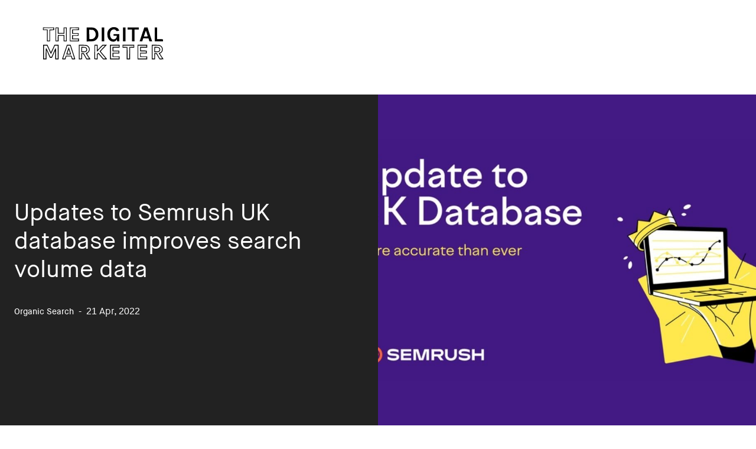

--- FILE ---
content_type: text/html; charset=UTF-8
request_url: https://thedigitalmarketer.news/organic-search/updates-to-semrush-uk-database-improves-search-volume-data/
body_size: 18212
content:

<!doctype html>
<html lang="en-GB">
	<head>
		<meta charset="UTF-8">
<script>
var gform;gform||(document.addEventListener("gform_main_scripts_loaded",function(){gform.scriptsLoaded=!0}),window.addEventListener("DOMContentLoaded",function(){gform.domLoaded=!0}),gform={domLoaded:!1,scriptsLoaded:!1,initializeOnLoaded:function(o){gform.domLoaded&&gform.scriptsLoaded?o():!gform.domLoaded&&gform.scriptsLoaded?window.addEventListener("DOMContentLoaded",o):document.addEventListener("gform_main_scripts_loaded",o)},hooks:{action:{},filter:{}},addAction:function(o,n,r,t){gform.addHook("action",o,n,r,t)},addFilter:function(o,n,r,t){gform.addHook("filter",o,n,r,t)},doAction:function(o){gform.doHook("action",o,arguments)},applyFilters:function(o){return gform.doHook("filter",o,arguments)},removeAction:function(o,n){gform.removeHook("action",o,n)},removeFilter:function(o,n,r){gform.removeHook("filter",o,n,r)},addHook:function(o,n,r,t,i){null==gform.hooks[o][n]&&(gform.hooks[o][n]=[]);var e=gform.hooks[o][n];null==i&&(i=n+"_"+e.length),gform.hooks[o][n].push({tag:i,callable:r,priority:t=null==t?10:t})},doHook:function(n,o,r){var t;if(r=Array.prototype.slice.call(r,1),null!=gform.hooks[n][o]&&((o=gform.hooks[n][o]).sort(function(o,n){return o.priority-n.priority}),o.forEach(function(o){"function"!=typeof(t=o.callable)&&(t=window[t]),"action"==n?t.apply(null,r):r[0]=t.apply(null,r)})),"filter"==n)return r[0]},removeHook:function(o,n,t,i){var r;null!=gform.hooks[o][n]&&(r=(r=gform.hooks[o][n]).filter(function(o,n,r){return!!(null!=i&&i!=o.tag||null!=t&&t!=o.priority)}),gform.hooks[o][n]=r)}});
</script>

		<meta name="viewport" content="width=device-width, initial-scale=1, shrink-to-fit=no">
		
		<link rel="apple-touch-icon" sizes="180x180" href="https://thedigitalmarketer.news/assets/img/apple-touch-icon.png">
		<link rel="icon" type="image/png" sizes="32x32" href="https://thedigitalmarketer.news/assets/img/favicon-32x32.png">
		<link rel="icon" type="image/png" sizes="16x16" href="https://thedigitalmarketer.news/assets/img/favicon-16x16.png">
		<link rel="manifest" href="https://thedigitalmarketer.news/assets/img/site.webmanifest">
		<link rel="mask-icon" href="https://thedigitalmarketer.news/assets/img/safari-pinned-tab.svg" color="#5bbad5">
		<meta name="msapplication-TileColor" content="#00aba9">
		<meta name="theme-color" content="#ffffff">

		<link rel="profile" href="https://gmpg.org/xfn/11">

		<meta name='robots' content='index, follow, max-image-preview:large, max-snippet:-1, max-video-preview:-1' />

	<!-- This site is optimized with the Yoast SEO plugin v26.7 - https://yoast.com/wordpress/plugins/seo/ -->
	<title>Updates to Semrush UK database improves search volume data - The Digital Marketer News</title>
	<meta name="description" content="update to Semrush UK database will improve search volume data" />
	<link rel="canonical" href="https://thedigitalmarketer.news/organic-search/updates-to-semrush-uk-database-improves-search-volume-data/" />
	<meta property="og:locale" content="en_GB" />
	<meta property="og:type" content="article" />
	<meta property="og:title" content="Updates to Semrush UK database improves search volume data - The Digital Marketer News" />
	<meta property="og:description" content="update to Semrush UK database will improve search volume data" />
	<meta property="og:url" content="https://thedigitalmarketer.news/organic-search/updates-to-semrush-uk-database-improves-search-volume-data/" />
	<meta property="og:site_name" content="The Digital Marketer News" />
	<meta property="article:published_time" content="2022-04-21T10:45:16+00:00" />
	<meta property="og:image" content="https://thedigitalmarketer.news/wp-content/uploads/2022/04/2022-LT-website-hero-images-36.jpg" />
	<meta property="og:image:width" content="1600" />
	<meta property="og:image:height" content="800" />
	<meta property="og:image:type" content="image/jpeg" />
	<meta name="author" content="Spike" />
	<meta name="twitter:card" content="summary_large_image" />
	<meta name="twitter:label1" content="Written by" />
	<meta name="twitter:data1" content="Spike" />
	<script type="application/ld+json" class="yoast-schema-graph">{"@context":"https://schema.org","@graph":[{"@type":"Article","@id":"https://thedigitalmarketer.news/organic-search/updates-to-semrush-uk-database-improves-search-volume-data/#article","isPartOf":{"@id":"https://thedigitalmarketer.news/organic-search/updates-to-semrush-uk-database-improves-search-volume-data/"},"author":{"name":"Spike","@id":"https://thedigitalmarketer.news/#/schema/person/5a897ce747a22550c1b131233fab63c7"},"headline":"Updates to Semrush UK database improves search volume data","datePublished":"2022-04-21T10:45:16+00:00","mainEntityOfPage":{"@id":"https://thedigitalmarketer.news/organic-search/updates-to-semrush-uk-database-improves-search-volume-data/"},"wordCount":78,"image":{"@id":"https://thedigitalmarketer.news/organic-search/updates-to-semrush-uk-database-improves-search-volume-data/#primaryimage"},"thumbnailUrl":"https://thedigitalmarketer.news/wp-content/uploads/2022/04/2022-LT-website-hero-images-36.jpg","articleSection":["Organic Search"],"inLanguage":"en-GB"},{"@type":"WebPage","@id":"https://thedigitalmarketer.news/organic-search/updates-to-semrush-uk-database-improves-search-volume-data/","url":"https://thedigitalmarketer.news/organic-search/updates-to-semrush-uk-database-improves-search-volume-data/","name":"Updates to Semrush UK database improves search volume data - The Digital Marketer News","isPartOf":{"@id":"https://thedigitalmarketer.news/#website"},"primaryImageOfPage":{"@id":"https://thedigitalmarketer.news/organic-search/updates-to-semrush-uk-database-improves-search-volume-data/#primaryimage"},"image":{"@id":"https://thedigitalmarketer.news/organic-search/updates-to-semrush-uk-database-improves-search-volume-data/#primaryimage"},"thumbnailUrl":"https://thedigitalmarketer.news/wp-content/uploads/2022/04/2022-LT-website-hero-images-36.jpg","datePublished":"2022-04-21T10:45:16+00:00","author":{"@id":"https://thedigitalmarketer.news/#/schema/person/5a897ce747a22550c1b131233fab63c7"},"description":"update to Semrush UK database will improve search volume data","breadcrumb":{"@id":"https://thedigitalmarketer.news/organic-search/updates-to-semrush-uk-database-improves-search-volume-data/#breadcrumb"},"inLanguage":"en-GB","potentialAction":[{"@type":"ReadAction","target":["https://thedigitalmarketer.news/organic-search/updates-to-semrush-uk-database-improves-search-volume-data/"]}]},{"@type":"ImageObject","inLanguage":"en-GB","@id":"https://thedigitalmarketer.news/organic-search/updates-to-semrush-uk-database-improves-search-volume-data/#primaryimage","url":"https://thedigitalmarketer.news/wp-content/uploads/2022/04/2022-LT-website-hero-images-36.jpg","contentUrl":"https://thedigitalmarketer.news/wp-content/uploads/2022/04/2022-LT-website-hero-images-36.jpg","width":1600,"height":800},{"@type":"BreadcrumbList","@id":"https://thedigitalmarketer.news/organic-search/updates-to-semrush-uk-database-improves-search-volume-data/#breadcrumb","itemListElement":[{"@type":"ListItem","position":1,"name":"All","item":"https://thedigitalmarketer.news/"},{"@type":"ListItem","position":2,"name":"Organic Search","item":"https://thedigitalmarketer.news/category/organic-search/"},{"@type":"ListItem","position":3,"name":"Updates to Semrush UK database improves search volume data"}]},{"@type":"WebSite","@id":"https://thedigitalmarketer.news/#website","url":"https://thedigitalmarketer.news/","name":"The Digital Marketer News","description":"","potentialAction":[{"@type":"SearchAction","target":{"@type":"EntryPoint","urlTemplate":"https://thedigitalmarketer.news/?s={search_term_string}"},"query-input":{"@type":"PropertyValueSpecification","valueRequired":true,"valueName":"search_term_string"}}],"inLanguage":"en-GB"},{"@type":"Person","@id":"https://thedigitalmarketer.news/#/schema/person/5a897ce747a22550c1b131233fab63c7","name":"Spike","image":{"@type":"ImageObject","inLanguage":"en-GB","@id":"https://thedigitalmarketer.news/#/schema/person/image/","url":"https://secure.gravatar.com/avatar/cba11e08c9c6f02df3323fb24f0236d549e43aebbdfeb0e2f18b591685fbfe58?s=96&d=mm&r=g","contentUrl":"https://secure.gravatar.com/avatar/cba11e08c9c6f02df3323fb24f0236d549e43aebbdfeb0e2f18b591685fbfe58?s=96&d=mm&r=g","caption":"Spike"},"url":"https://thedigitalmarketer.news/author/spike/"}]}</script>
	<!-- / Yoast SEO plugin. -->


<link rel="alternate" type="application/rss+xml" title="The Digital Marketer News &raquo; Feed" href="https://thedigitalmarketer.news/feed/" />
<link rel="alternate" type="application/rss+xml" title="The Digital Marketer News &raquo; Comments Feed" href="https://thedigitalmarketer.news/comments/feed/" />
<link rel="alternate" title="oEmbed (JSON)" type="application/json+oembed" href="https://thedigitalmarketer.news/wp-json/oembed/1.0/embed?url=https%3A%2F%2Fthedigitalmarketer.news%2Forganic-search%2Fupdates-to-semrush-uk-database-improves-search-volume-data%2F" />
<link rel="alternate" title="oEmbed (XML)" type="text/xml+oembed" href="https://thedigitalmarketer.news/wp-json/oembed/1.0/embed?url=https%3A%2F%2Fthedigitalmarketer.news%2Forganic-search%2Fupdates-to-semrush-uk-database-improves-search-volume-data%2F&#038;format=xml" />
<style id='wp-img-auto-sizes-contain-inline-css'>
img:is([sizes=auto i],[sizes^="auto," i]){contain-intrinsic-size:3000px 1500px}
/*# sourceURL=wp-img-auto-sizes-contain-inline-css */
</style>
<style id='wp-emoji-styles-inline-css'>

	img.wp-smiley, img.emoji {
		display: inline !important;
		border: none !important;
		box-shadow: none !important;
		height: 1em !important;
		width: 1em !important;
		margin: 0 0.07em !important;
		vertical-align: -0.1em !important;
		background: none !important;
		padding: 0 !important;
	}
/*# sourceURL=wp-emoji-styles-inline-css */
</style>
<style id='wp-block-library-inline-css'>
:root{--wp-block-synced-color:#7a00df;--wp-block-synced-color--rgb:122,0,223;--wp-bound-block-color:var(--wp-block-synced-color);--wp-editor-canvas-background:#ddd;--wp-admin-theme-color:#007cba;--wp-admin-theme-color--rgb:0,124,186;--wp-admin-theme-color-darker-10:#006ba1;--wp-admin-theme-color-darker-10--rgb:0,107,160.5;--wp-admin-theme-color-darker-20:#005a87;--wp-admin-theme-color-darker-20--rgb:0,90,135;--wp-admin-border-width-focus:2px}@media (min-resolution:192dpi){:root{--wp-admin-border-width-focus:1.5px}}.wp-element-button{cursor:pointer}:root .has-very-light-gray-background-color{background-color:#eee}:root .has-very-dark-gray-background-color{background-color:#313131}:root .has-very-light-gray-color{color:#eee}:root .has-very-dark-gray-color{color:#313131}:root .has-vivid-green-cyan-to-vivid-cyan-blue-gradient-background{background:linear-gradient(135deg,#00d084,#0693e3)}:root .has-purple-crush-gradient-background{background:linear-gradient(135deg,#34e2e4,#4721fb 50%,#ab1dfe)}:root .has-hazy-dawn-gradient-background{background:linear-gradient(135deg,#faaca8,#dad0ec)}:root .has-subdued-olive-gradient-background{background:linear-gradient(135deg,#fafae1,#67a671)}:root .has-atomic-cream-gradient-background{background:linear-gradient(135deg,#fdd79a,#004a59)}:root .has-nightshade-gradient-background{background:linear-gradient(135deg,#330968,#31cdcf)}:root .has-midnight-gradient-background{background:linear-gradient(135deg,#020381,#2874fc)}:root{--wp--preset--font-size--normal:16px;--wp--preset--font-size--huge:42px}.has-regular-font-size{font-size:1em}.has-larger-font-size{font-size:2.625em}.has-normal-font-size{font-size:var(--wp--preset--font-size--normal)}.has-huge-font-size{font-size:var(--wp--preset--font-size--huge)}.has-text-align-center{text-align:center}.has-text-align-left{text-align:left}.has-text-align-right{text-align:right}.has-fit-text{white-space:nowrap!important}#end-resizable-editor-section{display:none}.aligncenter{clear:both}.items-justified-left{justify-content:flex-start}.items-justified-center{justify-content:center}.items-justified-right{justify-content:flex-end}.items-justified-space-between{justify-content:space-between}.screen-reader-text{border:0;clip-path:inset(50%);height:1px;margin:-1px;overflow:hidden;padding:0;position:absolute;width:1px;word-wrap:normal!important}.screen-reader-text:focus{background-color:#ddd;clip-path:none;color:#444;display:block;font-size:1em;height:auto;left:5px;line-height:normal;padding:15px 23px 14px;text-decoration:none;top:5px;width:auto;z-index:100000}html :where(.has-border-color){border-style:solid}html :where([style*=border-top-color]){border-top-style:solid}html :where([style*=border-right-color]){border-right-style:solid}html :where([style*=border-bottom-color]){border-bottom-style:solid}html :where([style*=border-left-color]){border-left-style:solid}html :where([style*=border-width]){border-style:solid}html :where([style*=border-top-width]){border-top-style:solid}html :where([style*=border-right-width]){border-right-style:solid}html :where([style*=border-bottom-width]){border-bottom-style:solid}html :where([style*=border-left-width]){border-left-style:solid}html :where(img[class*=wp-image-]){height:auto;max-width:100%}:where(figure){margin:0 0 1em}html :where(.is-position-sticky){--wp-admin--admin-bar--position-offset:var(--wp-admin--admin-bar--height,0px)}@media screen and (max-width:600px){html :where(.is-position-sticky){--wp-admin--admin-bar--position-offset:0px}}

/*# sourceURL=wp-block-library-inline-css */
</style><style id='global-styles-inline-css'>
:root{--wp--preset--aspect-ratio--square: 1;--wp--preset--aspect-ratio--4-3: 4/3;--wp--preset--aspect-ratio--3-4: 3/4;--wp--preset--aspect-ratio--3-2: 3/2;--wp--preset--aspect-ratio--2-3: 2/3;--wp--preset--aspect-ratio--16-9: 16/9;--wp--preset--aspect-ratio--9-16: 9/16;--wp--preset--color--black: #000000;--wp--preset--color--cyan-bluish-gray: #abb8c3;--wp--preset--color--white: #ffffff;--wp--preset--color--pale-pink: #f78da7;--wp--preset--color--vivid-red: #cf2e2e;--wp--preset--color--luminous-vivid-orange: #ff6900;--wp--preset--color--luminous-vivid-amber: #fcb900;--wp--preset--color--light-green-cyan: #7bdcb5;--wp--preset--color--vivid-green-cyan: #00d084;--wp--preset--color--pale-cyan-blue: #8ed1fc;--wp--preset--color--vivid-cyan-blue: #0693e3;--wp--preset--color--vivid-purple: #9b51e0;--wp--preset--gradient--vivid-cyan-blue-to-vivid-purple: linear-gradient(135deg,rgb(6,147,227) 0%,rgb(155,81,224) 100%);--wp--preset--gradient--light-green-cyan-to-vivid-green-cyan: linear-gradient(135deg,rgb(122,220,180) 0%,rgb(0,208,130) 100%);--wp--preset--gradient--luminous-vivid-amber-to-luminous-vivid-orange: linear-gradient(135deg,rgb(252,185,0) 0%,rgb(255,105,0) 100%);--wp--preset--gradient--luminous-vivid-orange-to-vivid-red: linear-gradient(135deg,rgb(255,105,0) 0%,rgb(207,46,46) 100%);--wp--preset--gradient--very-light-gray-to-cyan-bluish-gray: linear-gradient(135deg,rgb(238,238,238) 0%,rgb(169,184,195) 100%);--wp--preset--gradient--cool-to-warm-spectrum: linear-gradient(135deg,rgb(74,234,220) 0%,rgb(151,120,209) 20%,rgb(207,42,186) 40%,rgb(238,44,130) 60%,rgb(251,105,98) 80%,rgb(254,248,76) 100%);--wp--preset--gradient--blush-light-purple: linear-gradient(135deg,rgb(255,206,236) 0%,rgb(152,150,240) 100%);--wp--preset--gradient--blush-bordeaux: linear-gradient(135deg,rgb(254,205,165) 0%,rgb(254,45,45) 50%,rgb(107,0,62) 100%);--wp--preset--gradient--luminous-dusk: linear-gradient(135deg,rgb(255,203,112) 0%,rgb(199,81,192) 50%,rgb(65,88,208) 100%);--wp--preset--gradient--pale-ocean: linear-gradient(135deg,rgb(255,245,203) 0%,rgb(182,227,212) 50%,rgb(51,167,181) 100%);--wp--preset--gradient--electric-grass: linear-gradient(135deg,rgb(202,248,128) 0%,rgb(113,206,126) 100%);--wp--preset--gradient--midnight: linear-gradient(135deg,rgb(2,3,129) 0%,rgb(40,116,252) 100%);--wp--preset--font-size--small: 13px;--wp--preset--font-size--medium: 20px;--wp--preset--font-size--large: 36px;--wp--preset--font-size--x-large: 42px;--wp--preset--spacing--20: 0.44rem;--wp--preset--spacing--30: 0.67rem;--wp--preset--spacing--40: 1rem;--wp--preset--spacing--50: 1.5rem;--wp--preset--spacing--60: 2.25rem;--wp--preset--spacing--70: 3.38rem;--wp--preset--spacing--80: 5.06rem;--wp--preset--shadow--natural: 6px 6px 9px rgba(0, 0, 0, 0.2);--wp--preset--shadow--deep: 12px 12px 50px rgba(0, 0, 0, 0.4);--wp--preset--shadow--sharp: 6px 6px 0px rgba(0, 0, 0, 0.2);--wp--preset--shadow--outlined: 6px 6px 0px -3px rgb(255, 255, 255), 6px 6px rgb(0, 0, 0);--wp--preset--shadow--crisp: 6px 6px 0px rgb(0, 0, 0);}:where(.is-layout-flex){gap: 0.5em;}:where(.is-layout-grid){gap: 0.5em;}body .is-layout-flex{display: flex;}.is-layout-flex{flex-wrap: wrap;align-items: center;}.is-layout-flex > :is(*, div){margin: 0;}body .is-layout-grid{display: grid;}.is-layout-grid > :is(*, div){margin: 0;}:where(.wp-block-columns.is-layout-flex){gap: 2em;}:where(.wp-block-columns.is-layout-grid){gap: 2em;}:where(.wp-block-post-template.is-layout-flex){gap: 1.25em;}:where(.wp-block-post-template.is-layout-grid){gap: 1.25em;}.has-black-color{color: var(--wp--preset--color--black) !important;}.has-cyan-bluish-gray-color{color: var(--wp--preset--color--cyan-bluish-gray) !important;}.has-white-color{color: var(--wp--preset--color--white) !important;}.has-pale-pink-color{color: var(--wp--preset--color--pale-pink) !important;}.has-vivid-red-color{color: var(--wp--preset--color--vivid-red) !important;}.has-luminous-vivid-orange-color{color: var(--wp--preset--color--luminous-vivid-orange) !important;}.has-luminous-vivid-amber-color{color: var(--wp--preset--color--luminous-vivid-amber) !important;}.has-light-green-cyan-color{color: var(--wp--preset--color--light-green-cyan) !important;}.has-vivid-green-cyan-color{color: var(--wp--preset--color--vivid-green-cyan) !important;}.has-pale-cyan-blue-color{color: var(--wp--preset--color--pale-cyan-blue) !important;}.has-vivid-cyan-blue-color{color: var(--wp--preset--color--vivid-cyan-blue) !important;}.has-vivid-purple-color{color: var(--wp--preset--color--vivid-purple) !important;}.has-black-background-color{background-color: var(--wp--preset--color--black) !important;}.has-cyan-bluish-gray-background-color{background-color: var(--wp--preset--color--cyan-bluish-gray) !important;}.has-white-background-color{background-color: var(--wp--preset--color--white) !important;}.has-pale-pink-background-color{background-color: var(--wp--preset--color--pale-pink) !important;}.has-vivid-red-background-color{background-color: var(--wp--preset--color--vivid-red) !important;}.has-luminous-vivid-orange-background-color{background-color: var(--wp--preset--color--luminous-vivid-orange) !important;}.has-luminous-vivid-amber-background-color{background-color: var(--wp--preset--color--luminous-vivid-amber) !important;}.has-light-green-cyan-background-color{background-color: var(--wp--preset--color--light-green-cyan) !important;}.has-vivid-green-cyan-background-color{background-color: var(--wp--preset--color--vivid-green-cyan) !important;}.has-pale-cyan-blue-background-color{background-color: var(--wp--preset--color--pale-cyan-blue) !important;}.has-vivid-cyan-blue-background-color{background-color: var(--wp--preset--color--vivid-cyan-blue) !important;}.has-vivid-purple-background-color{background-color: var(--wp--preset--color--vivid-purple) !important;}.has-black-border-color{border-color: var(--wp--preset--color--black) !important;}.has-cyan-bluish-gray-border-color{border-color: var(--wp--preset--color--cyan-bluish-gray) !important;}.has-white-border-color{border-color: var(--wp--preset--color--white) !important;}.has-pale-pink-border-color{border-color: var(--wp--preset--color--pale-pink) !important;}.has-vivid-red-border-color{border-color: var(--wp--preset--color--vivid-red) !important;}.has-luminous-vivid-orange-border-color{border-color: var(--wp--preset--color--luminous-vivid-orange) !important;}.has-luminous-vivid-amber-border-color{border-color: var(--wp--preset--color--luminous-vivid-amber) !important;}.has-light-green-cyan-border-color{border-color: var(--wp--preset--color--light-green-cyan) !important;}.has-vivid-green-cyan-border-color{border-color: var(--wp--preset--color--vivid-green-cyan) !important;}.has-pale-cyan-blue-border-color{border-color: var(--wp--preset--color--pale-cyan-blue) !important;}.has-vivid-cyan-blue-border-color{border-color: var(--wp--preset--color--vivid-cyan-blue) !important;}.has-vivid-purple-border-color{border-color: var(--wp--preset--color--vivid-purple) !important;}.has-vivid-cyan-blue-to-vivid-purple-gradient-background{background: var(--wp--preset--gradient--vivid-cyan-blue-to-vivid-purple) !important;}.has-light-green-cyan-to-vivid-green-cyan-gradient-background{background: var(--wp--preset--gradient--light-green-cyan-to-vivid-green-cyan) !important;}.has-luminous-vivid-amber-to-luminous-vivid-orange-gradient-background{background: var(--wp--preset--gradient--luminous-vivid-amber-to-luminous-vivid-orange) !important;}.has-luminous-vivid-orange-to-vivid-red-gradient-background{background: var(--wp--preset--gradient--luminous-vivid-orange-to-vivid-red) !important;}.has-very-light-gray-to-cyan-bluish-gray-gradient-background{background: var(--wp--preset--gradient--very-light-gray-to-cyan-bluish-gray) !important;}.has-cool-to-warm-spectrum-gradient-background{background: var(--wp--preset--gradient--cool-to-warm-spectrum) !important;}.has-blush-light-purple-gradient-background{background: var(--wp--preset--gradient--blush-light-purple) !important;}.has-blush-bordeaux-gradient-background{background: var(--wp--preset--gradient--blush-bordeaux) !important;}.has-luminous-dusk-gradient-background{background: var(--wp--preset--gradient--luminous-dusk) !important;}.has-pale-ocean-gradient-background{background: var(--wp--preset--gradient--pale-ocean) !important;}.has-electric-grass-gradient-background{background: var(--wp--preset--gradient--electric-grass) !important;}.has-midnight-gradient-background{background: var(--wp--preset--gradient--midnight) !important;}.has-small-font-size{font-size: var(--wp--preset--font-size--small) !important;}.has-medium-font-size{font-size: var(--wp--preset--font-size--medium) !important;}.has-large-font-size{font-size: var(--wp--preset--font-size--large) !important;}.has-x-large-font-size{font-size: var(--wp--preset--font-size--x-large) !important;}
/*# sourceURL=global-styles-inline-css */
</style>

<style id='classic-theme-styles-inline-css'>
/*! This file is auto-generated */
.wp-block-button__link{color:#fff;background-color:#32373c;border-radius:9999px;box-shadow:none;text-decoration:none;padding:calc(.667em + 2px) calc(1.333em + 2px);font-size:1.125em}.wp-block-file__button{background:#32373c;color:#fff;text-decoration:none}
/*# sourceURL=/wp-includes/css/classic-themes.min.css */
</style>
<link rel='stylesheet' id='ctf_styles-css' href='https://thedigitalmarketer.news/wp-content/plugins/custom-twitter-feeds-pro/css/ctf-styles.min.css?ver=1.14.1' media='all' />
<link rel='stylesheet' id='wskt-styles-css' href='https://thedigitalmarketer.news/wp-content/themes/wsk-theme/dist/css/styles.css?ver=1.0.0' media='all' />
<script src="https://thedigitalmarketer.news/wp-includes/js/jquery/jquery.min.js?ver=3.7.1" id="jquery-core-js"></script>
<script src="https://thedigitalmarketer.news/wp-includes/js/jquery/jquery-migrate.min.js?ver=3.4.1" id="jquery-migrate-js"></script>
<link rel="https://api.w.org/" href="https://thedigitalmarketer.news/wp-json/" /><link rel="alternate" title="JSON" type="application/json" href="https://thedigitalmarketer.news/wp-json/wp/v2/posts/591" /><link rel="EditURI" type="application/rsd+xml" title="RSD" href="https://thedigitalmarketer.news/xmlrpc.php?rsd" />
<meta name="generator" content="WordPress 6.9" />
<link rel='shortlink' href='https://thedigitalmarketer.news/?p=591' />
		<link rel="shortcut icon" href="https://thedigitalmarketer.news/wp-content/plugins/wsk-theme-support/dist/img/favicon.ico" />

		<link rel="apple-touch-icon-precomposed" sizes="57x57" href="https://thedigitalmarketer.news/wp-content/plugins/wsk-theme-support/dist/img/apple-touch-icon-57x57.png" />
		<link rel="apple-touch-icon-precomposed" sizes="114x114" href="https://thedigitalmarketer.news/wp-content/plugins/wsk-theme-support/dist/img/apple-touch-icon-114x114.png" />
		<link rel="apple-touch-icon-precomposed" sizes="72x72" href="https://thedigitalmarketer.news/wp-content/plugins/wsk-theme-support/dist/img/apple-touch-icon-72x72.png" />
		<link rel="apple-touch-icon-precomposed" sizes="144x144" href="https://thedigitalmarketer.news/wp-content/plugins/wsk-theme-support/dist/img/apple-touch-icon-144x144.png" />
		<link rel="apple-touch-icon-precomposed" sizes="60x60" href="https://thedigitalmarketer.news/wp-content/plugins/wsk-theme-support/dist/img/apple-touch-icon-60x60.png" />
		<link rel="apple-touch-icon-precomposed" sizes="120x120" href="https://thedigitalmarketer.news/wp-content/plugins/wsk-theme-support/dist/img/apple-touch-icon-120x120.png" />
		<link rel="apple-touch-icon-precomposed" sizes="76x76" href="https://thedigitalmarketer.news/wp-content/plugins/wsk-theme-support/dist/img/apple-touch-icon-76x76.png" />
		<link rel="apple-touch-icon-precomposed" sizes="152x152" href="https://thedigitalmarketer.news/wp-content/plugins/wsk-theme-support/dist/img/apple-touch-icon-152x152.png" />

		<link rel="icon" type="image/png" href="https://thedigitalmarketer.news/wp-content/plugins/wsk-theme-support/dist/img/favicon-196x196.png" sizes="196x196" />
		<link rel="icon" type="image/png" href="https://thedigitalmarketer.news/wp-content/plugins/wsk-theme-support/dist/img/favicon-96x96.png" sizes="96x96" />
		<link rel="icon" type="image/png" href="https://thedigitalmarketer.news/wp-content/plugins/wsk-theme-support/dist/img/favicon-32x32.png" sizes="32x32" />
		<link rel="icon" type="image/png" href="https://thedigitalmarketer.news/wp-content/plugins/wsk-theme-support/dist/img/favicon-16x16.png" sizes="16x16" />
		<link rel="icon" type="image/png" href="https://thedigitalmarketer.news/wp-content/plugins/wsk-theme-support/dist/img/favicon-128.png" sizes="128x128" />

		<meta name="application-name" content="The Digital Marketer News">
		<meta name="msapplication-tooltip" content="">
		<meta name="msapplication-TileColor" content="#FFFFFF" />
		<meta name="msapplication-TileImage" content="https://thedigitalmarketer.news/wp-content/plugins/wsk-theme-support/dist/img/mstile-144x144.png" />
		<meta name="msapplication-square70x70logo" content="https://thedigitalmarketer.news/wp-content/plugins/wsk-theme-support/dist/img/mstile-70x70.png" />
		<meta name="msapplication-square150x150logo" content="https://thedigitalmarketer.news/wp-content/plugins/wsk-theme-support/dist/img/mstile-150x150.png" />
		<meta name="msapplication-wide310x150logo" content="https://thedigitalmarketer.news/wp-content/plugins/wsk-theme-support/dist/img/mstile-310x150.png" />
		<meta name="msapplication-square310x310logo" content="https://thedigitalmarketer.news/wp-content/plugins/wsk-theme-support/dist/img/mstile-310x310.png" />
		<link rel="icon" href="https://thedigitalmarketer.news/wp-content/uploads/2022/12/cropped-favicon-32x32.png" sizes="32x32" />
<link rel="icon" href="https://thedigitalmarketer.news/wp-content/uploads/2022/12/cropped-favicon-192x192.png" sizes="192x192" />
<link rel="apple-touch-icon" href="https://thedigitalmarketer.news/wp-content/uploads/2022/12/cropped-favicon-180x180.png" />
<meta name="msapplication-TileImage" content="https://thedigitalmarketer.news/wp-content/uploads/2022/12/cropped-favicon-270x270.png" />
		<link rel="stylesheet" href="https://cdnjs.cloudflare.com/ajax/libs/font-awesome/6.4.0/css/all.min.css" integrity="sha512-iecdLmaskl7CVkqkXNQ/ZH/XLlvWZOJyj7Yy7tcenmpD1ypASozpmT/E0iPtmFIB46ZmdtAc9eNBvH0H/ZpiBw==" crossorigin="anonymous" referrerpolicy="no-referrer" />
		<!-- Global site tag (gtag.js) - Google Analytics -->
				<script async src="https://www.googletagmanager.com/gtag/js?id=G-D58QCJN5V2"></script>
			<script>
			window.dataLayer = window.dataLayer || [];
			function gtag(){dataLayer.push(arguments);}
			gtag('js', new Date());

			gtag('config', 'G-D58QCJN5V2');
		</script>
	</head>

	<body class="wp-singular post-template-default single single-post postid-591 single-format-standard wp-theme-wsk-theme">
		<div class="site">

			<header id="masthead" class="site-header" role="banner">
				<div id="before-100">
					
<nav class="navbar navbar-expand-md navbar-light">

	<div class="container-fluid">
		<a class="navbar-brand" href="https://thedigitalmarketer.news">
			<svg xmlns="http://www.w3.org/2000/svg" width="300" height="100" viewBox="0 0 850.000000 200.000000" preserveAspectRatio="xMidYMid meet" class="icon">

<g transform="translate(0.000000,200.000000) scale(0.100000,-0.100000)" fill="#000000" stroke="none">
<path d="M4697 1786 c-99 -27 -184 -113 -213 -213 -12 -40 -15 -83 -12 -152 4 -119 34 -187 107 -254 56 -49 104 -67 183 -67 63 0 108 25 144 78 l22 32 7 -50 7 -50 49 0 49 0 0 175 0 175 -135 0 -135 0 0 -40 0 -40 75 0 75 0 0 -32 c0 -74 -71 -138 -151 -138 -63 0 -107 31 -141 99 -54 106 -30 279 47 339 71 56 158 51 214 -13 31 -35 31 -35 78 -24 79 18 76 15 54 56 -25 49 -66 88 -114 108 -54 22 -152 28 -210 11z" />
<path d="M1380 1715 l0 -65 95 0 95 0 0 -270 0 -270 75 0 75 0 2 268 3 267 98 3 97 3 0 64 0 65 -270 0 -270 0 0 -65z m500 0 l0 -35 -95 0 -95 0 0 -265 0 -265 -40 0 -40 0 0 265 0 265 -100 0 -100 0 0 28 c0 16 3 32 7 35 3 4 109 7 235 7 l228 0 0 -35z" />
<path d="M1980 1445 l0 -335 75 0 75 0 0 135 0 135 120 0 120 0 0 -135 0 -135 75 0 75 0 0 335 0 335 -75 0 -75 0 0 -130 0 -130 -120 0 -120 0 0 130 0 130 -75 0 -75 0 0 -335z m110 170 l0 -135 160 0 160 0 0 136 0 135 38 -3 37 -3 3 -297 2 -298 -40 0 -39 0 -3 133 -3 132 -155 0 -155 0 -3 -132 -3 -133 -39 0 -40 0 0 293 c0 162 3 297 7 300 3 4 21 7 40 7 l33 0 0 -135z" />
<path d="M2670 1445 l0 -335 220 0 220 0 0 70 0 70 -145 0 -145 0 0 65 0 65 135 0 135 0 0 65 0 65 -135 0 -135 0 0 70 0 70 145 0 145 0 0 65 0 65 -220 0 -220 0 0 -335z m404 270 l0 -30 -147 -3 -147 -3 0 -99 0 -100 141 0 140 0 -3 -32 -3 -33 -137 -3 -138 -3 0 -99 0 -100 145 0 145 0 0 -30 0 -30 -185 0 -185 0 0 293 c0 162 3 297 7 301 4 3 88 5 187 4 l180 -3 0 -30z" />
<path d="M3480 1444 l0 -336 158 4 c195 6 233 18 314 98 72 72 92 131 86 259 -4 113 -39 187 -113 243 -74 57 -124 68 -297 68 l-148 0 0 -336z m347 190 c84 -67 110 -197 58 -300 -41 -83 -109 -118 -220 -112 l-60 3 -3 223 -2 224 94 -4 c88 -3 97 -5 133 -34z" />
<path d="M4200 1445 l0 -335 60 0 60 0 0 335 0 335 -60 0 -60 0 0 -335z" />
<path d="M5220 1445 l0 -335 60 0 60 0 0 335 0 335 -60 0 -60 0 0 -335z" />
<path d="M5440 1730 l0 -50 105 0 105 0 0 -285 0 -285 60 0 60 0 0 285 0 285 105 0 105 0 0 50 0 50 -270 0 -270 0 0 -50z" />
<path d="M6240 1777 c0 -2 -49 -149 -110 -326 -60 -177 -110 -327 -110 -332 0 -6 26 -9 62 -7 l61 3 25 73 24 73 126 -3 126 -3 21 -70 21 -70 66 -3 67 -3 -70 208 c-38 114 -88 265 -110 336 l-40 127 -79 0 c-44 0 -80 -1 -80 -3z m124 -279 c20 -65 39 -124 42 -133 5 -13 -8 -15 -89 -15 l-95 0 46 140 c26 77 49 136 53 132 4 -4 23 -60 43 -124z" />
<path d="M6740 1445 l0 -335 201 0 200 0 -3 53 -3 52 -137 3 -138 3 0 279 0 280 -60 0 -60 0 0 -335z" />
<path d="M1390 600 l0 -350 80 0 80 0 2 217 3 218 74 -170 c40 -93 78 -176 84 -183 6 -8 27 -12 56 -10 l46 3 75 172 75 172 3 -209 2 -210 80 0 80 0 0 350 0 350 -98 0 -98 0 -84 -180 c-46 -100 -86 -177 -90 -173 -4 4 -43 86 -86 181 l-79 172 -102 0 -103 0 0 -350z m276 107 c50 -109 94 -200 96 -203 3 -2 47 88 99 201 l94 205 68 0 67 0 0 -310 0 -310 -40 0 -40 0 0 239 c0 212 -2 240 -16 245 -9 4 -18 5 -20 4 -1 -2 -43 -95 -92 -208 -87 -198 -91 -205 -118 -205 -28 0 -32 7 -121 210 -126 288 -127 288 -131 -37 l-2 -248 -40 0 -40 0 0 310 0 311 72 -3 72 -3 92 -198z" />
<path d="M2520 918 c-64 -184 -220 -647 -220 -656 0 -8 26 -12 79 -12 l80 0 22 70 23 70 111 0 111 0 23 -70 22 -70 80 0 c51 0 79 4 79 11 0 6 -50 164 -111 350 l-112 339 -87 0 -88 0 -12 -32z m262 -313 c54 -165 98 -304 98 -308 0 -5 -19 -7 -42 -5 l-41 3 -22 65 -22 65 -138 0 -138 0 -22 -65 -22 -65 -41 -3 c-23 -2 -42 0 -42 5 0 4 46 144 102 311 l103 302 65 -2 64 -3 98 -300z" />
<path d="M2557 667 c-31 -95 -57 -176 -57 -180 0 -4 52 -7 115 -7 63 0 115 3 115 7 0 10 -110 353 -113 353 -1 0 -28 -78 -60 -173z m93 -42 c17 -49 30 -92 30 -97 0 -4 -30 -8 -66 -8 -49 0 -65 3 -61 13 2 6 17 51 33 99 15 48 29 86 31 84 2 -1 17 -43 33 -91z" />
<path d="M3100 601 l0 -352 78 3 77 3 3 128 3 127 28 0 c27 0 35 -10 102 -130 l73 -130 98 0 c54 0 98 2 98 5 0 3 -39 64 -87 136 -83 124 -87 132 -68 143 11 6 39 30 61 53 102 101 69 269 -63 335 -44 21 -64 23 -225 26 l-178 4 0 -351z m400 279 c52 -29 90 -93 90 -150 -1 -75 -59 -154 -122 -167 -16 -3 -31 -9 -34 -14 -2 -5 31 -62 76 -128 44 -66 80 -123 80 -126 0 -3 -24 -5 -53 -5 l-53 0 -73 130 -73 130 -59 0 -59 0 0 -130 0 -130 -40 0 -40 0 0 311 0 311 158 -4 c145 -3 160 -5 202 -28z" />
<path d="M3220 720 l0 -130 85 0 c135 0 195 39 195 125 0 94 -60 133 -207 134 l-73 1 0 -130z m200 75 c50 -26 59 -105 15 -142 -22 -19 -38 -23 -101 -23 l-74 0 0 90 0 90 65 0 c39 0 78 -6 95 -15z" />
<path d="M3850 610 c0 -187 -1 -343 -2 -347 -2 -5 32 -9 75 -11 l77 -3 0 119 c0 104 2 121 19 136 18 17 23 12 132 -118 l114 -135 98 -1 c56 0 97 4 95 9 -1 5 -70 89 -153 186 -82 97 -151 180 -153 184 -2 5 65 79 149 165 l151 156 -107 0 -107 0 -118 -122 -119 -123 -1 123 0 122 -75 0 -75 0 0 -340z m120 153 l0 -146 141 146 141 147 56 0 56 0 -133 -134 c-73 -74 -131 -139 -130 -145 2 -6 66 -82 142 -170 75 -88 137 -163 137 -166 0 -3 -22 -5 -49 -5 l-49 0 -103 123 c-152 182 -132 167 -174 127 l-35 -34 0 -108 0 -108 -45 0 -45 0 0 310 0 310 45 0 45 0 0 -147z" />
<path d="M4600 600 l0 -350 230 0 230 0 0 70 0 70 -150 0 -150 0 0 70 0 70 140 0 140 0 0 70 0 70 -140 0 -140 0 0 70 0 70 150 0 150 0 0 70 0 70 -230 0 -230 0 0 -350z m420 280 l0 -30 -150 0 -150 0 0 -110 0 -110 145 0 145 0 0 -30 0 -30 -145 0 -145 0 0 -105 0 -105 148 0 c82 0 151 -2 154 -5 2 -3 3 -18 0 -35 l-4 -30 -189 0 -189 0 0 310 0 310 190 0 190 0 0 -30z" />
<path d="M5200 880 l0 -70 100 0 100 0 0 -280 0 -280 80 0 80 0 0 280 0 280 100 0 100 0 0 70 0 70 -280 0 -280 0 0 -70z m530 0 l0 -29 -102 -3 -103 -3 -3 -277 -2 -278 -40 0 -40 0 -2 278 -3 277 -102 3 -103 3 0 29 0 30 250 0 250 0 0 -30z" />
<path d="M5920 600 l0 -350 230 0 230 0 0 70 0 69 -152 3 -153 3 -3 68 -3 67 146 0 145 0 0 70 0 69 -142 3 -143 3 0 65 0 65 153 3 152 3 0 69 0 70 -230 0 -230 0 0 -350z m420 280 l0 -30 -150 0 -150 0 0 -110 0 -110 140 0 140 0 0 -30 0 -30 -140 0 -140 0 0 -105 0 -105 150 0 150 0 0 -35 0 -35 -195 0 -195 0 0 310 0 310 195 0 195 0 0 -30z" />
<path d="M6600 601 l0 -351 80 0 80 0 0 130 0 130 33 0 c31 0 35 -5 102 -126 38 -70 75 -128 81 -131 6 -2 51 -2 102 -1 l91 3 -80 120 c-44 66 -84 127 -89 137 -8 13 -1 21 34 42 55 32 85 79 93 145 12 101 -33 181 -127 225 -39 18 -68 21 -222 24 l-178 4 0 -351z m363 298 c46 -12 100 -58 117 -99 17 -42 9 -139 -15 -173 -11 -15 -45 -40 -76 -54 l-57 -27 58 -86 c31 -47 69 -104 84 -128 l27 -43 -57 3 -57 3 -71 125 -72 125 -59 0 -60 0 -3 -127 -3 -128 -39 0 -40 0 0 310 0 310 143 0 c78 0 159 -5 180 -11z" />
<path d="M6728 844 c-5 -4 -8 -63 -8 -132 l0 -124 103 4 c87 3 107 7 134 26 67 48 63 164 -7 206 -33 19 -208 35 -222 20z m218 -67 c26 -31 30 -62 13 -100 -16 -35 -49 -47 -129 -47 l-70 0 0 91 0 91 81 -4 c74 -3 83 -6 105 -31z" />
</g>
</svg>		</a>

		<div class="collapse navbar-collapse">
					</div>
	</div>

</nav>
				</div>
				<div class="d-none" id="after-100">
					
<nav class="navbar navbar-expand-md navbar-light">

	<div class="container-fluid">
		<a class="navbar-brand" href="https://thedigitalmarketer.news">
			<svg xmlns="http://www.w3.org/2000/svg" width="300" height="100" viewBox="0 0 850.000000 200.000000" preserveAspectRatio="xMidYMid meet" class="icon">

<g transform="translate(0.000000,200.000000) scale(0.100000,-0.100000)" fill="#000000" stroke="none">
<path d="M4697 1786 c-99 -27 -184 -113 -213 -213 -12 -40 -15 -83 -12 -152 4 -119 34 -187 107 -254 56 -49 104 -67 183 -67 63 0 108 25 144 78 l22 32 7 -50 7 -50 49 0 49 0 0 175 0 175 -135 0 -135 0 0 -40 0 -40 75 0 75 0 0 -32 c0 -74 -71 -138 -151 -138 -63 0 -107 31 -141 99 -54 106 -30 279 47 339 71 56 158 51 214 -13 31 -35 31 -35 78 -24 79 18 76 15 54 56 -25 49 -66 88 -114 108 -54 22 -152 28 -210 11z" />
<path d="M1380 1715 l0 -65 95 0 95 0 0 -270 0 -270 75 0 75 0 2 268 3 267 98 3 97 3 0 64 0 65 -270 0 -270 0 0 -65z m500 0 l0 -35 -95 0 -95 0 0 -265 0 -265 -40 0 -40 0 0 265 0 265 -100 0 -100 0 0 28 c0 16 3 32 7 35 3 4 109 7 235 7 l228 0 0 -35z" />
<path d="M1980 1445 l0 -335 75 0 75 0 0 135 0 135 120 0 120 0 0 -135 0 -135 75 0 75 0 0 335 0 335 -75 0 -75 0 0 -130 0 -130 -120 0 -120 0 0 130 0 130 -75 0 -75 0 0 -335z m110 170 l0 -135 160 0 160 0 0 136 0 135 38 -3 37 -3 3 -297 2 -298 -40 0 -39 0 -3 133 -3 132 -155 0 -155 0 -3 -132 -3 -133 -39 0 -40 0 0 293 c0 162 3 297 7 300 3 4 21 7 40 7 l33 0 0 -135z" />
<path d="M2670 1445 l0 -335 220 0 220 0 0 70 0 70 -145 0 -145 0 0 65 0 65 135 0 135 0 0 65 0 65 -135 0 -135 0 0 70 0 70 145 0 145 0 0 65 0 65 -220 0 -220 0 0 -335z m404 270 l0 -30 -147 -3 -147 -3 0 -99 0 -100 141 0 140 0 -3 -32 -3 -33 -137 -3 -138 -3 0 -99 0 -100 145 0 145 0 0 -30 0 -30 -185 0 -185 0 0 293 c0 162 3 297 7 301 4 3 88 5 187 4 l180 -3 0 -30z" />
<path d="M3480 1444 l0 -336 158 4 c195 6 233 18 314 98 72 72 92 131 86 259 -4 113 -39 187 -113 243 -74 57 -124 68 -297 68 l-148 0 0 -336z m347 190 c84 -67 110 -197 58 -300 -41 -83 -109 -118 -220 -112 l-60 3 -3 223 -2 224 94 -4 c88 -3 97 -5 133 -34z" />
<path d="M4200 1445 l0 -335 60 0 60 0 0 335 0 335 -60 0 -60 0 0 -335z" />
<path d="M5220 1445 l0 -335 60 0 60 0 0 335 0 335 -60 0 -60 0 0 -335z" />
<path d="M5440 1730 l0 -50 105 0 105 0 0 -285 0 -285 60 0 60 0 0 285 0 285 105 0 105 0 0 50 0 50 -270 0 -270 0 0 -50z" />
<path d="M6240 1777 c0 -2 -49 -149 -110 -326 -60 -177 -110 -327 -110 -332 0 -6 26 -9 62 -7 l61 3 25 73 24 73 126 -3 126 -3 21 -70 21 -70 66 -3 67 -3 -70 208 c-38 114 -88 265 -110 336 l-40 127 -79 0 c-44 0 -80 -1 -80 -3z m124 -279 c20 -65 39 -124 42 -133 5 -13 -8 -15 -89 -15 l-95 0 46 140 c26 77 49 136 53 132 4 -4 23 -60 43 -124z" />
<path d="M6740 1445 l0 -335 201 0 200 0 -3 53 -3 52 -137 3 -138 3 0 279 0 280 -60 0 -60 0 0 -335z" />
<path d="M1390 600 l0 -350 80 0 80 0 2 217 3 218 74 -170 c40 -93 78 -176 84 -183 6 -8 27 -12 56 -10 l46 3 75 172 75 172 3 -209 2 -210 80 0 80 0 0 350 0 350 -98 0 -98 0 -84 -180 c-46 -100 -86 -177 -90 -173 -4 4 -43 86 -86 181 l-79 172 -102 0 -103 0 0 -350z m276 107 c50 -109 94 -200 96 -203 3 -2 47 88 99 201 l94 205 68 0 67 0 0 -310 0 -310 -40 0 -40 0 0 239 c0 212 -2 240 -16 245 -9 4 -18 5 -20 4 -1 -2 -43 -95 -92 -208 -87 -198 -91 -205 -118 -205 -28 0 -32 7 -121 210 -126 288 -127 288 -131 -37 l-2 -248 -40 0 -40 0 0 310 0 311 72 -3 72 -3 92 -198z" />
<path d="M2520 918 c-64 -184 -220 -647 -220 -656 0 -8 26 -12 79 -12 l80 0 22 70 23 70 111 0 111 0 23 -70 22 -70 80 0 c51 0 79 4 79 11 0 6 -50 164 -111 350 l-112 339 -87 0 -88 0 -12 -32z m262 -313 c54 -165 98 -304 98 -308 0 -5 -19 -7 -42 -5 l-41 3 -22 65 -22 65 -138 0 -138 0 -22 -65 -22 -65 -41 -3 c-23 -2 -42 0 -42 5 0 4 46 144 102 311 l103 302 65 -2 64 -3 98 -300z" />
<path d="M2557 667 c-31 -95 -57 -176 -57 -180 0 -4 52 -7 115 -7 63 0 115 3 115 7 0 10 -110 353 -113 353 -1 0 -28 -78 -60 -173z m93 -42 c17 -49 30 -92 30 -97 0 -4 -30 -8 -66 -8 -49 0 -65 3 -61 13 2 6 17 51 33 99 15 48 29 86 31 84 2 -1 17 -43 33 -91z" />
<path d="M3100 601 l0 -352 78 3 77 3 3 128 3 127 28 0 c27 0 35 -10 102 -130 l73 -130 98 0 c54 0 98 2 98 5 0 3 -39 64 -87 136 -83 124 -87 132 -68 143 11 6 39 30 61 53 102 101 69 269 -63 335 -44 21 -64 23 -225 26 l-178 4 0 -351z m400 279 c52 -29 90 -93 90 -150 -1 -75 -59 -154 -122 -167 -16 -3 -31 -9 -34 -14 -2 -5 31 -62 76 -128 44 -66 80 -123 80 -126 0 -3 -24 -5 -53 -5 l-53 0 -73 130 -73 130 -59 0 -59 0 0 -130 0 -130 -40 0 -40 0 0 311 0 311 158 -4 c145 -3 160 -5 202 -28z" />
<path d="M3220 720 l0 -130 85 0 c135 0 195 39 195 125 0 94 -60 133 -207 134 l-73 1 0 -130z m200 75 c50 -26 59 -105 15 -142 -22 -19 -38 -23 -101 -23 l-74 0 0 90 0 90 65 0 c39 0 78 -6 95 -15z" />
<path d="M3850 610 c0 -187 -1 -343 -2 -347 -2 -5 32 -9 75 -11 l77 -3 0 119 c0 104 2 121 19 136 18 17 23 12 132 -118 l114 -135 98 -1 c56 0 97 4 95 9 -1 5 -70 89 -153 186 -82 97 -151 180 -153 184 -2 5 65 79 149 165 l151 156 -107 0 -107 0 -118 -122 -119 -123 -1 123 0 122 -75 0 -75 0 0 -340z m120 153 l0 -146 141 146 141 147 56 0 56 0 -133 -134 c-73 -74 -131 -139 -130 -145 2 -6 66 -82 142 -170 75 -88 137 -163 137 -166 0 -3 -22 -5 -49 -5 l-49 0 -103 123 c-152 182 -132 167 -174 127 l-35 -34 0 -108 0 -108 -45 0 -45 0 0 310 0 310 45 0 45 0 0 -147z" />
<path d="M4600 600 l0 -350 230 0 230 0 0 70 0 70 -150 0 -150 0 0 70 0 70 140 0 140 0 0 70 0 70 -140 0 -140 0 0 70 0 70 150 0 150 0 0 70 0 70 -230 0 -230 0 0 -350z m420 280 l0 -30 -150 0 -150 0 0 -110 0 -110 145 0 145 0 0 -30 0 -30 -145 0 -145 0 0 -105 0 -105 148 0 c82 0 151 -2 154 -5 2 -3 3 -18 0 -35 l-4 -30 -189 0 -189 0 0 310 0 310 190 0 190 0 0 -30z" />
<path d="M5200 880 l0 -70 100 0 100 0 0 -280 0 -280 80 0 80 0 0 280 0 280 100 0 100 0 0 70 0 70 -280 0 -280 0 0 -70z m530 0 l0 -29 -102 -3 -103 -3 -3 -277 -2 -278 -40 0 -40 0 -2 278 -3 277 -102 3 -103 3 0 29 0 30 250 0 250 0 0 -30z" />
<path d="M5920 600 l0 -350 230 0 230 0 0 70 0 69 -152 3 -153 3 -3 68 -3 67 146 0 145 0 0 70 0 69 -142 3 -143 3 0 65 0 65 153 3 152 3 0 69 0 70 -230 0 -230 0 0 -350z m420 280 l0 -30 -150 0 -150 0 0 -110 0 -110 140 0 140 0 0 -30 0 -30 -140 0 -140 0 0 -105 0 -105 150 0 150 0 0 -35 0 -35 -195 0 -195 0 0 310 0 310 195 0 195 0 0 -30z" />
<path d="M6600 601 l0 -351 80 0 80 0 0 130 0 130 33 0 c31 0 35 -5 102 -126 38 -70 75 -128 81 -131 6 -2 51 -2 102 -1 l91 3 -80 120 c-44 66 -84 127 -89 137 -8 13 -1 21 34 42 55 32 85 79 93 145 12 101 -33 181 -127 225 -39 18 -68 21 -222 24 l-178 4 0 -351z m363 298 c46 -12 100 -58 117 -99 17 -42 9 -139 -15 -173 -11 -15 -45 -40 -76 -54 l-57 -27 58 -86 c31 -47 69 -104 84 -128 l27 -43 -57 3 -57 3 -71 125 -72 125 -59 0 -60 0 -3 -127 -3 -128 -39 0 -40 0 0 310 0 310 143 0 c78 0 159 -5 180 -11z" />
<path d="M6728 844 c-5 -4 -8 -63 -8 -132 l0 -124 103 4 c87 3 107 7 134 26 67 48 63 164 -7 206 -33 19 -208 35 -222 20z m218 -67 c26 -31 30 -62 13 -100 -16 -35 -49 -47 -129 -47 l-70 0 0 91 0 91 81 -4 c74 -3 83 -6 105 -31z" />
</g>
</svg>		</a>

		<div class="collapse navbar-collapse">
					</div>
	</div>

</nav>
				</div>
			</header>

	<main id="main" class="site-main" role="main">

			<div class="breadcrumbs">
		<div class="container-fluid">

			<span><span><a href="https://thedigitalmarketer.news/">All</a></span> &gt; <span><a href="https://thedigitalmarketer.news/category/organic-search/">Organic Search</a></span> &gt; <span class="breadcrumb_last" aria-current="page">Updates to Semrush UK database improves search volume data</span></span>
		</div>
	</div>
	
		
			
			
<section class="layout layout--post-hero colour-scheme--none layout--padding-y brand--organic-search">

	<div class="layout__content">

		<div class="container-fluid">
			<div class="row">

				<div class="col-md-6 col-lg-5">
											<h1 class="layout__title display-4">Updates to Semrush UK database improves search volume data</h1>
					
											<div class="meta"><div class="meta__terms"><span class="meta__term">Organic Search</span></div><span class="meta__spacer">-</span><div class="meta__posted-on"><time datetime="2022-04-21T10:45:16+00:00">21 Apr, 2022</time></div></div>									</div>

			</div>
		</div>

	</div>

			<div class="media--fill media--cover media"><img width="1440" height="800" src="https://thedigitalmarketer.news/wp-content/uploads/2022/04/2022-LT-website-hero-images-36-1440x800.jpg" class="attachment-lg size-lg img-fluid" alt="" /></div>	
</section>

			<div class="colour-scheme colour-scheme--default layout--padding-y">
				<div class="container-fluid">
					<div class="row">

						<div class="col-lg-6">
							
<article id="post-591" class="post-591 post type-post status-publish format-standard has-post-thumbnail hentry category-organic-search">

	<div class="post-content mb-5">
		<h2>Why we liked this article</h2>
<ul>
<li>The total size of the UK SEMRush keyword database is set to increase by 45%. That’s an uplift from 894 million to 1.3 billion keywords</li>
<li>We may see a domain’s estimated traffic and keyword trend data fluctuate throughout April because of this rollout</li>
<li>The update to the UK database was conducted in the same way as a recent update they made to the US database.</li>
</ul>

					Author spike.digital
		
		<a href="https://www.semrush.com/news/uk-search-volume-update/" target="_blank" title="Read More" class="btn btn-primary">Read More</a>	</div>

</article>
						</div>

						<div class="col-lg-5 offset-lg-1">
							
<aside class="site-sidebar">

	<div id="custom-twitter-feeds-widget-2" class="widget widget_custom-twitter-feeds-widget"><div id="ctf" class="ctf"><div class="ctf-error"><div class="ctf-error-user"><p>Unable to load Tweets</p><a class="twitter-share-button"href="https://twitter.com/share"data-size="large"data-url="https://thedigitalmarketer.news/organic-search/updates-to-semrush-uk-database-improves-search-volume-data/"data-text="Check out this website"></a><a class="twitter-follow-button"href="https://twitter.com/spike_digital"data-show-count="false"data-size="large"data-dnt="true">Follow</a></div></div></div></div><div id="gform_widget-2" class="widget gform_widget"><script src="https://thedigitalmarketer.news/wp-includes/js/dist/dom-ready.min.js?ver=f77871ff7694fffea381" id="wp-dom-ready-js"></script>
<script src="https://thedigitalmarketer.news/wp-includes/js/dist/hooks.min.js?ver=dd5603f07f9220ed27f1" id="wp-hooks-js"></script>
<script src="https://thedigitalmarketer.news/wp-includes/js/dist/i18n.min.js?ver=c26c3dc7bed366793375" id="wp-i18n-js"></script>
<script id="wp-i18n-js-after">
wp.i18n.setLocaleData( { 'text direction\u0004ltr': [ 'ltr' ] } );
//# sourceURL=wp-i18n-js-after
</script>
<script id="wp-a11y-js-translations">
( function( domain, translations ) {
	var localeData = translations.locale_data[ domain ] || translations.locale_data.messages;
	localeData[""].domain = domain;
	wp.i18n.setLocaleData( localeData, domain );
} )( "default", {"translation-revision-date":"2025-12-15 12:18:56+0000","generator":"GlotPress\/4.0.3","domain":"messages","locale_data":{"messages":{"":{"domain":"messages","plural-forms":"nplurals=2; plural=n != 1;","lang":"en_GB"},"Notifications":["Notifications"]}},"comment":{"reference":"wp-includes\/js\/dist\/a11y.js"}} );
//# sourceURL=wp-a11y-js-translations
</script>
<script src="https://thedigitalmarketer.news/wp-includes/js/dist/a11y.min.js?ver=cb460b4676c94bd228ed" id="wp-a11y-js"></script>
<script defer='defer' src="https://thedigitalmarketer.news/wp-content/plugins/gravityforms/js/jquery.json.min.js?ver=2.8.9" id="gform_json-js"></script>
<script id="gform_gravityforms-js-extra">
var gform_i18n = {"datepicker":{"days":{"monday":"Mo","tuesday":"Tu","wednesday":"We","thursday":"Th","friday":"Fr","saturday":"Sa","sunday":"Su"},"months":{"january":"January","february":"February","march":"March","april":"April","may":"May","june":"June","july":"July","august":"August","september":"September","october":"October","november":"November","december":"December"},"firstDay":1,"iconText":"Select date"}};
var gf_legacy_multi = [];
var gform_gravityforms = {"strings":{"invalid_file_extension":"This type of file is not allowed. Must be one of the following:","delete_file":"Delete this file","in_progress":"in progress","file_exceeds_limit":"File exceeds size limit","illegal_extension":"This type of file is not allowed.","max_reached":"Maximum number of files reached","unknown_error":"There was a problem while saving the file on the server","currently_uploading":"Please wait for the uploading to complete","cancel":"Cancel","cancel_upload":"Cancel this upload","cancelled":"Cancelled"},"vars":{"images_url":"https://thedigitalmarketer.news/wp-content/plugins/gravityforms/images"}};
var gf_global = {"gf_currency_config":{"name":"Pound Sterling","symbol_left":"&#163;","symbol_right":"","symbol_padding":" ","thousand_separator":",","decimal_separator":".","decimals":2,"code":"GBP"},"base_url":"https://thedigitalmarketer.news/wp-content/plugins/gravityforms","number_formats":[],"spinnerUrl":"https://thedigitalmarketer.news/wp-content/plugins/gravityforms/images/spinner.svg","version_hash":"408414bf7764ad7e1c1e57fdadd93843","strings":{"newRowAdded":"New row added.","rowRemoved":"Row removed","formSaved":"The form has been saved.  The content contains the link to return and complete the form."}};
//# sourceURL=gform_gravityforms-js-extra
</script>
<script defer='defer' src="https://thedigitalmarketer.news/wp-content/plugins/gravityforms/js/gravityforms.min.js?ver=2.8.9" id="gform_gravityforms-js"></script>
<script defer='defer' src="https://thedigitalmarketer.news/wp-content/plugins/gravityforms/js/placeholders.jquery.min.js?ver=2.8.9" id="gform_placeholder-js"></script>
<script type="text/javascript"></script>
                <div class='gf_browser_chrome gform_wrapper gravity-theme gform-theme--no-framework form--inline_wrapper' data-form-theme='gravity-theme' data-form-index='0' id='gform_wrapper_1' ><style>#gform_wrapper_1[data-form-index="0"].gform-theme,[data-parent-form="1_0"]{--gf-color-primary: #204ce5;--gf-color-primary-rgb: 32, 76, 229;--gf-color-primary-contrast: #fff;--gf-color-primary-contrast-rgb: 255, 255, 255;--gf-color-primary-darker: #001AB3;--gf-color-primary-lighter: #527EFF;--gf-color-secondary: #fff;--gf-color-secondary-rgb: 255, 255, 255;--gf-color-secondary-contrast: #112337;--gf-color-secondary-contrast-rgb: 17, 35, 55;--gf-color-secondary-darker: #F5F5F5;--gf-color-secondary-lighter: #FFFFFF;--gf-color-out-ctrl-light: rgba(17, 35, 55, 0.1);--gf-color-out-ctrl-light-rgb: 17, 35, 55;--gf-color-out-ctrl-light-darker: rgba(104, 110, 119, 0.35);--gf-color-out-ctrl-light-lighter: #F5F5F5;--gf-color-out-ctrl-dark: #585e6a;--gf-color-out-ctrl-dark-rgb: 88, 94, 106;--gf-color-out-ctrl-dark-darker: #112337;--gf-color-out-ctrl-dark-lighter: rgba(17, 35, 55, 0.65);--gf-color-in-ctrl: #fff;--gf-color-in-ctrl-rgb: 255, 255, 255;--gf-color-in-ctrl-contrast: #112337;--gf-color-in-ctrl-contrast-rgb: 17, 35, 55;--gf-color-in-ctrl-darker: #F5F5F5;--gf-color-in-ctrl-lighter: #FFFFFF;--gf-color-in-ctrl-primary: #204ce5;--gf-color-in-ctrl-primary-rgb: 32, 76, 229;--gf-color-in-ctrl-primary-contrast: #fff;--gf-color-in-ctrl-primary-contrast-rgb: 255, 255, 255;--gf-color-in-ctrl-primary-darker: #001AB3;--gf-color-in-ctrl-primary-lighter: #527EFF;--gf-color-in-ctrl-light: rgba(17, 35, 55, 0.1);--gf-color-in-ctrl-light-rgb: 17, 35, 55;--gf-color-in-ctrl-light-darker: rgba(104, 110, 119, 0.35);--gf-color-in-ctrl-light-lighter: #F5F5F5;--gf-color-in-ctrl-dark: #585e6a;--gf-color-in-ctrl-dark-rgb: 88, 94, 106;--gf-color-in-ctrl-dark-darker: #112337;--gf-color-in-ctrl-dark-lighter: rgba(17, 35, 55, 0.65);--gf-radius: 3px;--gf-font-size-secondary: 14px;--gf-font-size-tertiary: 13px;--gf-icon-ctrl-number: url("data:image/svg+xml,%3Csvg width='8' height='14' viewBox='0 0 8 14' fill='none' xmlns='http://www.w3.org/2000/svg'%3E%3Cpath fill-rule='evenodd' clip-rule='evenodd' d='M4 0C4.26522 5.96046e-08 4.51957 0.105357 4.70711 0.292893L7.70711 3.29289C8.09763 3.68342 8.09763 4.31658 7.70711 4.70711C7.31658 5.09763 6.68342 5.09763 6.29289 4.70711L4 2.41421L1.70711 4.70711C1.31658 5.09763 0.683417 5.09763 0.292893 4.70711C-0.0976311 4.31658 -0.097631 3.68342 0.292893 3.29289L3.29289 0.292893C3.48043 0.105357 3.73478 0 4 0ZM0.292893 9.29289C0.683417 8.90237 1.31658 8.90237 1.70711 9.29289L4 11.5858L6.29289 9.29289C6.68342 8.90237 7.31658 8.90237 7.70711 9.29289C8.09763 9.68342 8.09763 10.3166 7.70711 10.7071L4.70711 13.7071C4.31658 14.0976 3.68342 14.0976 3.29289 13.7071L0.292893 10.7071C-0.0976311 10.3166 -0.0976311 9.68342 0.292893 9.29289Z' fill='rgba(17, 35, 55, 0.65)'/%3E%3C/svg%3E");--gf-icon-ctrl-select: url("data:image/svg+xml,%3Csvg width='10' height='6' viewBox='0 0 10 6' fill='none' xmlns='http://www.w3.org/2000/svg'%3E%3Cpath fill-rule='evenodd' clip-rule='evenodd' d='M0.292893 0.292893C0.683417 -0.097631 1.31658 -0.097631 1.70711 0.292893L5 3.58579L8.29289 0.292893C8.68342 -0.0976311 9.31658 -0.0976311 9.70711 0.292893C10.0976 0.683417 10.0976 1.31658 9.70711 1.70711L5.70711 5.70711C5.31658 6.09763 4.68342 6.09763 4.29289 5.70711L0.292893 1.70711C-0.0976311 1.31658 -0.0976311 0.683418 0.292893 0.292893Z' fill='rgba(17, 35, 55, 0.65)'/%3E%3C/svg%3E");--gf-icon-ctrl-search: url("data:image/svg+xml,%3Csvg version='1.1' xmlns='http://www.w3.org/2000/svg' width='640' height='640'%3E%3Cpath d='M256 128c-70.692 0-128 57.308-128 128 0 70.691 57.308 128 128 128 70.691 0 128-57.309 128-128 0-70.692-57.309-128-128-128zM64 256c0-106.039 85.961-192 192-192s192 85.961 192 192c0 41.466-13.146 79.863-35.498 111.248l154.125 154.125c12.496 12.496 12.496 32.758 0 45.254s-32.758 12.496-45.254 0L367.248 412.502C335.862 434.854 297.467 448 256 448c-106.039 0-192-85.962-192-192z' fill='rgba(17, 35, 55, 0.65)'/%3E%3C/svg%3E");--gf-label-space-y-secondary: var(--gf-label-space-y-md-secondary);--gf-ctrl-border-color: #686e77;--gf-ctrl-size: var(--gf-ctrl-size-md);--gf-ctrl-label-color-primary: #112337;--gf-ctrl-label-color-secondary: #112337;--gf-ctrl-choice-size: var(--gf-ctrl-choice-size-md);--gf-ctrl-checkbox-check-size: var(--gf-ctrl-checkbox-check-size-md);--gf-ctrl-radio-check-size: var(--gf-ctrl-radio-check-size-md);--gf-ctrl-btn-font-size: var(--gf-ctrl-btn-font-size-md);--gf-ctrl-btn-padding-x: var(--gf-ctrl-btn-padding-x-md);--gf-ctrl-btn-size: var(--gf-ctrl-btn-size-md);--gf-ctrl-btn-border-color-secondary: #686e77;--gf-ctrl-file-btn-bg-color-hover: #EBEBEB;--gf-field-pg-steps-number-color: rgba(17, 35, 55, 0.8);}</style>
                        <div class='gform_heading'>
                            <h2 class="gform_title">Get digital marketing news straight to your inbox</h2>
                        </div><form method='post' enctype='multipart/form-data' target='gform_ajax_frame_1' id='gform_1' class='form--inline' action='/organic-search/updates-to-semrush-uk-database-improves-search-volume-data/' data-formid='1' novalidate>
                        <div class='gform-body gform_body'><div id='gform_fields_1' class='gform_fields top_label form_sublabel_below description_below validation_below'><div id="field_1_1" class="gfield gfield--type-email field_sublabel_below gfield--no-description field_description_below hidden_label field_validation_below gfield_visibility_visible"  data-js-reload="field_1_1" ><!DOCTYPE html PUBLIC "-//W3C//DTD HTML 4.0 Transitional//EN" "http://www.w3.org/TR/REC-html40/loose.dtd">
<html><body><label class="gfield_label gform-field-label form-label" for="input_1_1">Email</label><div class="ginput_container ginput_container_email">
                            <input name="input_1" id="input_1_1" type="email" value="" class="large form-control" placeholder="Enter your email" aria-invalid="false">
                        </div></body></html>
</div><div id="field_1_2" class="gfield gfield--type-honeypot gform_validation_container field_sublabel_below gfield--has-description field_description_below field_validation_below gfield_visibility_visible"  data-js-reload="field_1_2" ><!DOCTYPE html PUBLIC "-//W3C//DTD HTML 4.0 Transitional//EN" "http://www.w3.org/TR/REC-html40/loose.dtd">
<html><body><label class="gfield_label gform-field-label form-label" for="input_1_2">Name</label><div class="ginput_container"><input name="input_2" id="input_1_2" type="text" value="" autocomplete="new-password"></div><div class="gfield_description" id="gfield_description_1_2">This field is for validation purposes and should be left unchanged.</div></body></html>
</div></div></div>
        <div class='gform_footer top_label'> <button type="submit" id="gform_submit_button_1" class="gform_btn btn-ghost btn btn-ghost" onclick='if(window["gf_submitting_1"]){return false;}  if( !jQuery("#gform_1")[0].checkValidity || jQuery("#gform_1")[0].checkValidity()){window["gf_submitting_1"]=true;}  ' onkeypress='if( event.keyCode == 13 ){ if(window["gf_submitting_1"]){return false;} if( !jQuery("#gform_1")[0].checkValidity || jQuery("#gform_1")[0].checkValidity()){window["gf_submitting_1"]=true;}  jQuery("#gform_1").trigger("submit",[true]); }'>Submit</button> <input type='hidden' name='gform_ajax' value='form_id=1&amp;title=1&amp;description=&amp;tabindex=0&amp;theme=gravity-theme' />
            <input type='hidden' class='gform_hidden' name='is_submit_1' value='1' />
            <input type='hidden' class='gform_hidden' name='gform_submit' value='1' />
            
            <input type='hidden' class='gform_hidden' name='gform_unique_id' value='' />
            <input type='hidden' class='gform_hidden' name='state_1' value='WyJbXSIsIjg0MTBjMWQ1YTQwNDljOGQ1NTJmMWZkNGJiYTYxNzE0Il0=' />
            <input type='hidden' class='gform_hidden' name='gform_target_page_number_1' id='gform_target_page_number_1' value='0' />
            <input type='hidden' class='gform_hidden' name='gform_source_page_number_1' id='gform_source_page_number_1' value='1' />
            <input type='hidden' name='gform_field_values' value='' />
            
        </div>
                        </form>
                        </div>
		                <iframe style='display:none;width:0px;height:0px;' src='about:blank' name='gform_ajax_frame_1' id='gform_ajax_frame_1' title='This iframe contains the logic required to handle Ajax powered Gravity Forms.'></iframe>
		                <script>
gform.initializeOnLoaded( function() {gformInitSpinner( 1, 'https://thedigitalmarketer.news/wp-content/plugins/gravityforms/images/spinner.svg', true );jQuery('#gform_ajax_frame_1').on('load',function(){var contents = jQuery(this).contents().find('*').html();var is_postback = contents.indexOf('GF_AJAX_POSTBACK') >= 0;if(!is_postback){return;}var form_content = jQuery(this).contents().find('#gform_wrapper_1');var is_confirmation = jQuery(this).contents().find('#gform_confirmation_wrapper_1').length > 0;var is_redirect = contents.indexOf('gformRedirect(){') >= 0;var is_form = form_content.length > 0 && ! is_redirect && ! is_confirmation;var mt = parseInt(jQuery('html').css('margin-top'), 10) + parseInt(jQuery('body').css('margin-top'), 10) + 100;if(is_form){jQuery('#gform_wrapper_1').html(form_content.html());if(form_content.hasClass('gform_validation_error')){jQuery('#gform_wrapper_1').addClass('gform_validation_error');} else {jQuery('#gform_wrapper_1').removeClass('gform_validation_error');}setTimeout( function() { /* delay the scroll by 50 milliseconds to fix a bug in chrome */  }, 50 );if(window['gformInitDatepicker']) {gformInitDatepicker();}if(window['gformInitPriceFields']) {gformInitPriceFields();}var current_page = jQuery('#gform_source_page_number_1').val();gformInitSpinner( 1, 'https://thedigitalmarketer.news/wp-content/plugins/gravityforms/images/spinner.svg', true );jQuery(document).trigger('gform_page_loaded', [1, current_page]);window['gf_submitting_1'] = false;}else if(!is_redirect){var confirmation_content = jQuery(this).contents().find('.GF_AJAX_POSTBACK').html();if(!confirmation_content){confirmation_content = contents;}setTimeout(function(){jQuery('#gform_wrapper_1').replaceWith(confirmation_content);jQuery(document).trigger('gform_confirmation_loaded', [1]);window['gf_submitting_1'] = false;wp.a11y.speak(jQuery('#gform_confirmation_message_1').text());}, 50);}else{jQuery('#gform_1').append(contents);if(window['gformRedirect']) {gformRedirect();}}jQuery(document).trigger("gform_pre_post_render", [{ formId: "1", currentPage: "current_page", abort: function() { this.preventDefault(); } }]);                if (event.defaultPrevented) {                return;         }        const gformWrapperDiv = document.getElementById( "gform_wrapper_1" );        if ( gformWrapperDiv ) {            const visibilitySpan = document.createElement( "span" );            visibilitySpan.id = "gform_visibility_test_1";            gformWrapperDiv.insertAdjacentElement( "afterend", visibilitySpan );        }        const visibilityTestDiv = document.getElementById( "gform_visibility_test_1" );        let postRenderFired = false;                function triggerPostRender() {            if ( postRenderFired ) {                return;            }            postRenderFired = true;            jQuery( document ).trigger( 'gform_post_render', [1, current_page] );            gform.utils.trigger( { event: 'gform/postRender', native: false, data: { formId: 1, currentPage: current_page } } );            if ( visibilityTestDiv ) {                visibilityTestDiv.parentNode.removeChild( visibilityTestDiv );            }        }        function debounce( func, wait, immediate ) {            var timeout;            return function() {                var context = this, args = arguments;                var later = function() {                    timeout = null;                    if ( !immediate ) func.apply( context, args );                };                var callNow = immediate && !timeout;                clearTimeout( timeout );                timeout = setTimeout( later, wait );                if ( callNow ) func.apply( context, args );            };        }        const debouncedTriggerPostRender = debounce( function() {            triggerPostRender();        }, 200 );        if ( visibilityTestDiv && visibilityTestDiv.offsetParent === null ) {            const observer = new MutationObserver( ( mutations ) => {                mutations.forEach( ( mutation ) => {                    if ( mutation.type === 'attributes' && visibilityTestDiv.offsetParent !== null ) {                        debouncedTriggerPostRender();                        observer.disconnect();                    }                });            });            observer.observe( document.body, {                attributes: true,                childList: false,                subtree: true,                attributeFilter: [ 'style', 'class' ],            });        } else {            triggerPostRender();        }    } );} );
</script>
</div>
</aside>
						</div>

					</div>
				</div>
			</div>

			
<section class="layout layout--related-posts colour-scheme--default layout--padding-y">
	<div class="container-fluid">

				<header class="layout__header">
			<h3>Other news in Organic Search</h3>
		</header>
		
		<div class="posts-loop">
			<div class="row row-collapsed">

				
					
					
					<div class="posts_loop__item col-12 col-md-6 col-lg-4">
						
<article id="post-2712" class="card brand--organic-search post-2712 post type-post status-publish format-standard has-post-thumbnail hentry category-organic-search">

	<div class="card-img-top ratio ratio-4x3"><a href="https://thedigitalmarketer.news/organic-search/google-announces-new-search-features-for-compliance-with-eu-digital-markets-act/" title="Google announces new search features for compliance with EU Digital Markets Act" class="thumbnail" style="background-image: url(https://thedigitalmarketer.news/wp-content/uploads/2024/02/2024-TDM-Header-image-1100-x-509-px-24.jpg)"></a></div>
	<div class="card-body">
		<h4 class="card-title"><a href="https://thedigitalmarketer.news/organic-search/google-announces-new-search-features-for-compliance-with-eu-digital-markets-act/" class="link-muted">Google announces new search features for compliance with EU Digital Markets Act</a></h4>
		<div class="card-meta">
			<div class="meta__posted-on"><time datetime="2024-02-20T14:44:52+00:00">20 Feb, 2024</time></div>		</div>

		<div class="card-links">
			<div class="meta__terms"><a href="https://thedigitalmarketer.news/category/organic-search/" class="meta__term">Organic Search</a></div>		</div>
	</div>

</article>
					</div>

				
					
					
					<div class="posts_loop__item col-12 col-md-6 col-lg-4">
						
<article id="post-2658" class="card brand--digital post-2658 post type-post status-publish format-standard has-post-thumbnail hentry category-digital category-organic-search">

	<div class="card-img-top ratio ratio-4x3"><a href="https://thedigitalmarketer.news/organic-search/meta-announce-new-labelling-of-ai-generated-images-on-facebook-instagram-and-threads/" title="Meta announce new labelling of AI-Generated Images on Facebook, Instagram and Threads" class="thumbnail" style="background-image: url(https://thedigitalmarketer.news/wp-content/uploads/2024/02/2024-TDM-Header-image-1100-x-509-px-21.jpg)"></a></div>
	<div class="card-body">
		<h4 class="card-title"><a href="https://thedigitalmarketer.news/organic-search/meta-announce-new-labelling-of-ai-generated-images-on-facebook-instagram-and-threads/" class="link-muted">Meta announce new labelling of AI-Generated Images on Facebook, Instagram and Threads</a></h4>
		<div class="card-meta">
			<div class="meta__posted-on"><time datetime="2024-02-06T13:57:19+00:00">6 Feb, 2024</time></div>		</div>

		<div class="card-links">
			<div class="meta__terms"><a href="https://thedigitalmarketer.news/category/digital/" class="meta__term">Digital</a><a href="https://thedigitalmarketer.news/category/organic-search/" class="meta__term">Organic Search</a></div>		</div>
	</div>

</article>
					</div>

				
					
					
					<div class="posts_loop__item col-12 col-md-6 col-lg-4">
						
<article id="post-2637" class="card brand--organic-search post-2637 post type-post status-publish format-standard has-post-thumbnail hentry category-organic-search">

	<div class="card-img-top ratio ratio-4x3"><a href="https://thedigitalmarketer.news/organic-search/alphabet-sees-drop-in-core-google-advertising-revenue/" title="Alphabet sees drop in core Google advertising revenue" class="thumbnail" style="background-image: url(https://thedigitalmarketer.news/wp-content/uploads/2024/01/2024-TDM-Header-image-1100-x-509-px-15.jpg)"></a></div>
	<div class="card-body">
		<h4 class="card-title"><a href="https://thedigitalmarketer.news/organic-search/alphabet-sees-drop-in-core-google-advertising-revenue/" class="link-muted">Alphabet sees drop in core Google advertising revenue</a></h4>
		<div class="card-meta">
			<div class="meta__posted-on"><time datetime="2024-02-02T12:14:34+00:00">2 Feb, 2024</time></div>		</div>

		<div class="card-links">
			<div class="meta__terms"><a href="https://thedigitalmarketer.news/category/organic-search/" class="meta__term">Organic Search</a></div>		</div>
	</div>

</article>
					</div>

				
			</div>
		</div>

	</div>
</section>

		
	</main>


		<footer id="colophon" class="site-footer" role="contentinfo">
			<div class="container-fluid">

				<div id="main-footer">
					<a href="https://spike.digital/" target="_blank" class="footer-brand link-muted">
						Powered by
						<img src="https://thedigitalmarketer.news/wp-content/themes/wsk-theme/dist/img/logo-spike.png" width="44px" height="22px" alt="Spike" />
					</a>
				</div>

			</div>
		</footer>

	</div><!-- .site -->

	<script type="speculationrules">
{"prefetch":[{"source":"document","where":{"and":[{"href_matches":"/*"},{"not":{"href_matches":["/wp-*.php","/wp-admin/*","/wp-content/uploads/*","/wp-content/*","/wp-content/plugins/*","/wp-content/themes/wsk-theme/*","/*\\?(.+)"]}},{"not":{"selector_matches":"a[rel~=\"nofollow\"]"}},{"not":{"selector_matches":".no-prefetch, .no-prefetch a"}}]},"eagerness":"conservative"}]}
</script>
<script id="wskt-scripts-js-extra">
var wskt = {"ajaxUrl":"https://thedigitalmarketer.news/wp-admin/admin-ajax.php","templateDirectory":"https://thedigitalmarketer.news/wp-content/themes/wsk-theme"};
//# sourceURL=wskt-scripts-js-extra
</script>
<script src="https://thedigitalmarketer.news/wp-content/themes/wsk-theme/dist/js/scripts.js?ver=1.0.0" id="wskt-scripts-js"></script>
<script id="ctf_scripts-js-extra">
var ctfOptions = {"ajax_url":"https://thedigitalmarketer.news/wp-admin/admin-ajax.php","font_method":"svg","placeholder":"https://thedigitalmarketer.news/wp-content/plugins/custom-twitter-feeds-pro/img/placeholder.png","resized_url":"https://thedigitalmarketer.news/wp-content/uploads/sb-twitter-feed-images/"};
//# sourceURL=ctf_scripts-js-extra
</script>
<script src="https://thedigitalmarketer.news/wp-content/plugins/custom-twitter-feeds-pro/js/ctf-scripts-1-10.min.js?ver=1.14.1" id="ctf_scripts-js"></script>
<script defer='defer' src="https://thedigitalmarketer.news/wp-content/plugins/gravityforms/assets/js/dist/utils.min.js?ver=50c7bea9c2320e16728e44ae9fde5f26" id="gform_gravityforms_utils-js"></script>
<script defer='defer' src="https://thedigitalmarketer.news/wp-content/plugins/gravityforms/assets/js/dist/vendor-theme.min.js?ver=54e7080aa7a02c83aa61fae430b9d869" id="gform_gravityforms_theme_vendors-js"></script>
<script id="gform_gravityforms_theme-js-extra">
var gform_theme_config = {"common":{"form":{"honeypot":{"version_hash":"408414bf7764ad7e1c1e57fdadd93843"}}},"hmr_dev":"","public_path":"https://thedigitalmarketer.news/wp-content/plugins/gravityforms/assets/js/dist/"};
//# sourceURL=gform_gravityforms_theme-js-extra
</script>
<script defer='defer' src="https://thedigitalmarketer.news/wp-content/plugins/gravityforms/assets/js/dist/scripts-theme.min.js?ver=bab19fd84843dabc070e73326d787910" id="gform_gravityforms_theme-js"></script>
<script id="wp-emoji-settings" type="application/json">
{"baseUrl":"https://s.w.org/images/core/emoji/17.0.2/72x72/","ext":".png","svgUrl":"https://s.w.org/images/core/emoji/17.0.2/svg/","svgExt":".svg","source":{"concatemoji":"https://thedigitalmarketer.news/wp-includes/js/wp-emoji-release.min.js?ver=6.9"}}
</script>
<script type="module">
/*! This file is auto-generated */
const a=JSON.parse(document.getElementById("wp-emoji-settings").textContent),o=(window._wpemojiSettings=a,"wpEmojiSettingsSupports"),s=["flag","emoji"];function i(e){try{var t={supportTests:e,timestamp:(new Date).valueOf()};sessionStorage.setItem(o,JSON.stringify(t))}catch(e){}}function c(e,t,n){e.clearRect(0,0,e.canvas.width,e.canvas.height),e.fillText(t,0,0);t=new Uint32Array(e.getImageData(0,0,e.canvas.width,e.canvas.height).data);e.clearRect(0,0,e.canvas.width,e.canvas.height),e.fillText(n,0,0);const a=new Uint32Array(e.getImageData(0,0,e.canvas.width,e.canvas.height).data);return t.every((e,t)=>e===a[t])}function p(e,t){e.clearRect(0,0,e.canvas.width,e.canvas.height),e.fillText(t,0,0);var n=e.getImageData(16,16,1,1);for(let e=0;e<n.data.length;e++)if(0!==n.data[e])return!1;return!0}function u(e,t,n,a){switch(t){case"flag":return n(e,"\ud83c\udff3\ufe0f\u200d\u26a7\ufe0f","\ud83c\udff3\ufe0f\u200b\u26a7\ufe0f")?!1:!n(e,"\ud83c\udde8\ud83c\uddf6","\ud83c\udde8\u200b\ud83c\uddf6")&&!n(e,"\ud83c\udff4\udb40\udc67\udb40\udc62\udb40\udc65\udb40\udc6e\udb40\udc67\udb40\udc7f","\ud83c\udff4\u200b\udb40\udc67\u200b\udb40\udc62\u200b\udb40\udc65\u200b\udb40\udc6e\u200b\udb40\udc67\u200b\udb40\udc7f");case"emoji":return!a(e,"\ud83e\u1fac8")}return!1}function f(e,t,n,a){let r;const o=(r="undefined"!=typeof WorkerGlobalScope&&self instanceof WorkerGlobalScope?new OffscreenCanvas(300,150):document.createElement("canvas")).getContext("2d",{willReadFrequently:!0}),s=(o.textBaseline="top",o.font="600 32px Arial",{});return e.forEach(e=>{s[e]=t(o,e,n,a)}),s}function r(e){var t=document.createElement("script");t.src=e,t.defer=!0,document.head.appendChild(t)}a.supports={everything:!0,everythingExceptFlag:!0},new Promise(t=>{let n=function(){try{var e=JSON.parse(sessionStorage.getItem(o));if("object"==typeof e&&"number"==typeof e.timestamp&&(new Date).valueOf()<e.timestamp+604800&&"object"==typeof e.supportTests)return e.supportTests}catch(e){}return null}();if(!n){if("undefined"!=typeof Worker&&"undefined"!=typeof OffscreenCanvas&&"undefined"!=typeof URL&&URL.createObjectURL&&"undefined"!=typeof Blob)try{var e="postMessage("+f.toString()+"("+[JSON.stringify(s),u.toString(),c.toString(),p.toString()].join(",")+"));",a=new Blob([e],{type:"text/javascript"});const r=new Worker(URL.createObjectURL(a),{name:"wpTestEmojiSupports"});return void(r.onmessage=e=>{i(n=e.data),r.terminate(),t(n)})}catch(e){}i(n=f(s,u,c,p))}t(n)}).then(e=>{for(const n in e)a.supports[n]=e[n],a.supports.everything=a.supports.everything&&a.supports[n],"flag"!==n&&(a.supports.everythingExceptFlag=a.supports.everythingExceptFlag&&a.supports[n]);var t;a.supports.everythingExceptFlag=a.supports.everythingExceptFlag&&!a.supports.flag,a.supports.everything||((t=a.source||{}).concatemoji?r(t.concatemoji):t.wpemoji&&t.twemoji&&(r(t.twemoji),r(t.wpemoji)))});
//# sourceURL=https://thedigitalmarketer.news/wp-includes/js/wp-emoji-loader.min.js
</script>
<script>
gform.initializeOnLoaded( function() { jQuery(document).on('gform_post_render', function(event, formId, currentPage){if(formId == 1) {if(typeof Placeholders != 'undefined'){
                        Placeholders.enable();
                    }} } );jQuery(document).on('gform_post_conditional_logic', function(event, formId, fields, isInit){} ) } );
</script>
<script>
gform.initializeOnLoaded( function() {jQuery(document).trigger("gform_pre_post_render", [{ formId: "1", currentPage: "1", abort: function() { this.preventDefault(); } }]);                if (event.defaultPrevented) {                return;         }        const gformWrapperDiv = document.getElementById( "gform_wrapper_1" );        if ( gformWrapperDiv ) {            const visibilitySpan = document.createElement( "span" );            visibilitySpan.id = "gform_visibility_test_1";            gformWrapperDiv.insertAdjacentElement( "afterend", visibilitySpan );        }        const visibilityTestDiv = document.getElementById( "gform_visibility_test_1" );        let postRenderFired = false;                function triggerPostRender() {            if ( postRenderFired ) {                return;            }            postRenderFired = true;            jQuery( document ).trigger( 'gform_post_render', [1, 1] );            gform.utils.trigger( { event: 'gform/postRender', native: false, data: { formId: 1, currentPage: 1 } } );            if ( visibilityTestDiv ) {                visibilityTestDiv.parentNode.removeChild( visibilityTestDiv );            }        }        function debounce( func, wait, immediate ) {            var timeout;            return function() {                var context = this, args = arguments;                var later = function() {                    timeout = null;                    if ( !immediate ) func.apply( context, args );                };                var callNow = immediate && !timeout;                clearTimeout( timeout );                timeout = setTimeout( later, wait );                if ( callNow ) func.apply( context, args );            };        }        const debouncedTriggerPostRender = debounce( function() {            triggerPostRender();        }, 200 );        if ( visibilityTestDiv && visibilityTestDiv.offsetParent === null ) {            const observer = new MutationObserver( ( mutations ) => {                mutations.forEach( ( mutation ) => {                    if ( mutation.type === 'attributes' && visibilityTestDiv.offsetParent !== null ) {                        debouncedTriggerPostRender();                        observer.disconnect();                    }                });            });            observer.observe( document.body, {                attributes: true,                childList: false,                subtree: true,                attributeFilter: [ 'style', 'class' ],            });        } else {            triggerPostRender();        }    } );
</script>
	<script src="https://cdnjs.cloudflare.com/ajax/libs/jquery/3.6.0/jquery.js" integrity="sha512-n/4gHW3atM3QqRcbCn6ewmpxcLAHGaDjpEBu4xZd47N0W2oQ+6q7oc3PXstrJYXcbNU1OHdQ1T7pAP+gi5Yu8g==" crossorigin="anonymous" referrerpolicy="no-referrer"></script>
	<script>
		$( window ).scroll(function() {

		var height = $(window).scrollTop();
		if(height >= 40) {
			$('#before-100').addClass('d-none');
			$('#after-100').removeClass('d-none');
		} else {
			$('#after-100').addClass('d-none');
			$('#before-100').removeClass('d-none');
		}

		});
	</script>

</body>
</html>


--- FILE ---
content_type: image/svg+xml
request_url: https://thedigitalmarketer.news/wp-content/themes/wsk-theme/dist/img/icon-arrow-right-white.svg
body_size: 72
content:
<svg width="17" height="11" viewBox="0 0 17 11" xmlns="http://www.w3.org/2000/svg"><g fill="none" fill-rule="evenodd"><path stroke="#fff" d="M11.2 10.4l4.95-4.95L11.2.5"/><path fill="#fff" d="M0 5h16v1H0z"/></g></svg>